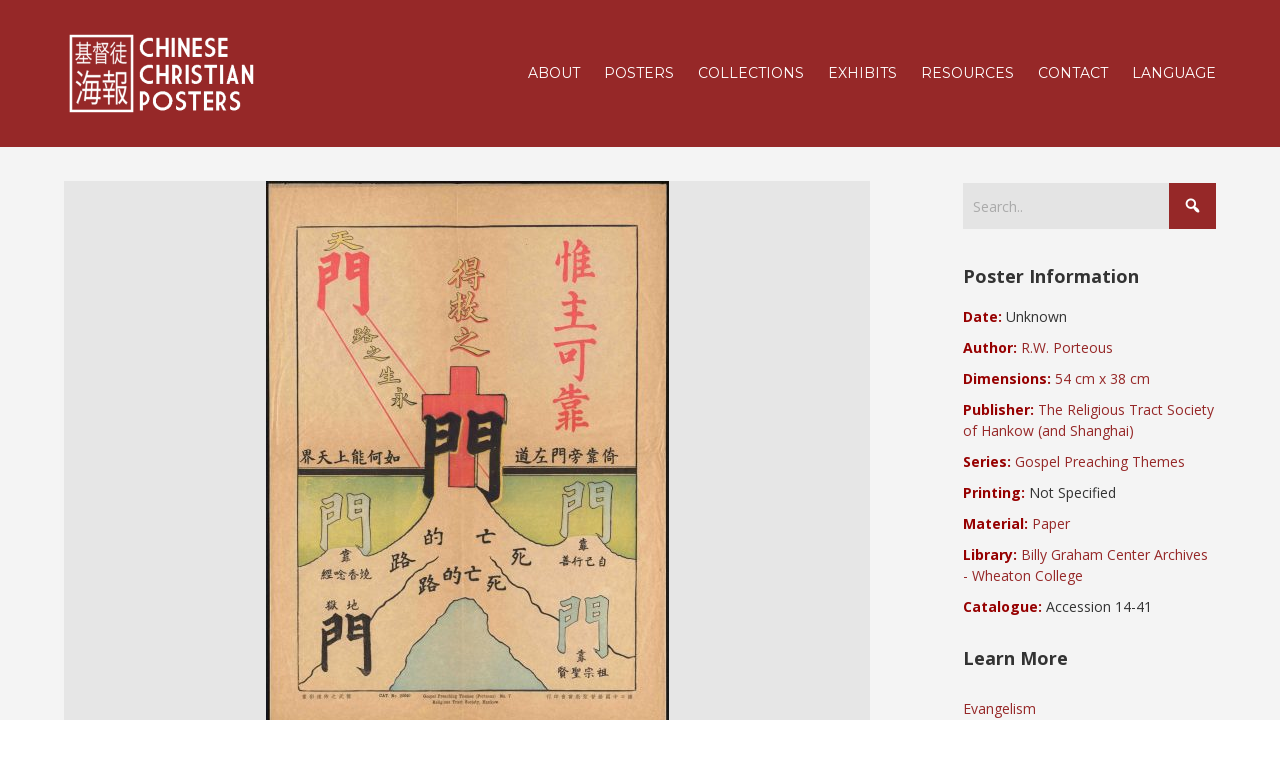

--- FILE ---
content_type: text/html; charset=UTF-8
request_url: https://ccposters.com/en/poster/only-the-lord-is-reliable/
body_size: 17232
content:


<!DOCTYPE html>

<html xmlns="http://www.w3.org/1999/xhtml" lang="en-US">
	
        
    <head>
    	        
		    	<meta charset="UTF-8" />
		<meta name="viewport" content="width=device-width, height=device-height, initial-scale=1">
        <meta http-equiv="X-UA-Compatible" content="IE=edge">
		<link rel="profile" href="https://gmpg.org/xfn/11" />
            	
				<title>Only the Lord is Reliable &#8211; Chinese Christian Posters</title>
<meta name='robots' content='max-image-preview:large' />
	<style>img:is([sizes="auto" i], [sizes^="auto," i]) { contain-intrinsic-size: 3000px 1500px }</style>
	<link rel='dns-prefetch' href='//maxcdn.bootstrapcdn.com' />
<link rel='dns-prefetch' href='//fonts.googleapis.com' />
<link rel='dns-prefetch' href='//use.fontawesome.com' />
<link rel="alternate" type="application/rss+xml" title="Chinese Christian Posters &raquo; Feed" href="https://ccposters.com/en/feed/" />
<link rel="alternate" type="application/rss+xml" title="Chinese Christian Posters &raquo; Comments Feed" href="https://ccposters.com/en/comments/feed/" />
<link rel="alternate" type="application/rss+xml" title="Chinese Christian Posters &raquo; Only the Lord is Reliable Comments Feed" href="https://ccposters.com/en/poster/only-the-lord-is-reliable/feed/" />
<script type="text/javascript">
/* <![CDATA[ */
window._wpemojiSettings = {"baseUrl":"https:\/\/s.w.org\/images\/core\/emoji\/16.0.1\/72x72\/","ext":".png","svgUrl":"https:\/\/s.w.org\/images\/core\/emoji\/16.0.1\/svg\/","svgExt":".svg","source":{"concatemoji":"https:\/\/ccposters.com\/wp-includes\/js\/wp-emoji-release.min.js?ver=6.8.3"}};
/*! This file is auto-generated */
!function(s,n){var o,i,e;function c(e){try{var t={supportTests:e,timestamp:(new Date).valueOf()};sessionStorage.setItem(o,JSON.stringify(t))}catch(e){}}function p(e,t,n){e.clearRect(0,0,e.canvas.width,e.canvas.height),e.fillText(t,0,0);var t=new Uint32Array(e.getImageData(0,0,e.canvas.width,e.canvas.height).data),a=(e.clearRect(0,0,e.canvas.width,e.canvas.height),e.fillText(n,0,0),new Uint32Array(e.getImageData(0,0,e.canvas.width,e.canvas.height).data));return t.every(function(e,t){return e===a[t]})}function u(e,t){e.clearRect(0,0,e.canvas.width,e.canvas.height),e.fillText(t,0,0);for(var n=e.getImageData(16,16,1,1),a=0;a<n.data.length;a++)if(0!==n.data[a])return!1;return!0}function f(e,t,n,a){switch(t){case"flag":return n(e,"\ud83c\udff3\ufe0f\u200d\u26a7\ufe0f","\ud83c\udff3\ufe0f\u200b\u26a7\ufe0f")?!1:!n(e,"\ud83c\udde8\ud83c\uddf6","\ud83c\udde8\u200b\ud83c\uddf6")&&!n(e,"\ud83c\udff4\udb40\udc67\udb40\udc62\udb40\udc65\udb40\udc6e\udb40\udc67\udb40\udc7f","\ud83c\udff4\u200b\udb40\udc67\u200b\udb40\udc62\u200b\udb40\udc65\u200b\udb40\udc6e\u200b\udb40\udc67\u200b\udb40\udc7f");case"emoji":return!a(e,"\ud83e\udedf")}return!1}function g(e,t,n,a){var r="undefined"!=typeof WorkerGlobalScope&&self instanceof WorkerGlobalScope?new OffscreenCanvas(300,150):s.createElement("canvas"),o=r.getContext("2d",{willReadFrequently:!0}),i=(o.textBaseline="top",o.font="600 32px Arial",{});return e.forEach(function(e){i[e]=t(o,e,n,a)}),i}function t(e){var t=s.createElement("script");t.src=e,t.defer=!0,s.head.appendChild(t)}"undefined"!=typeof Promise&&(o="wpEmojiSettingsSupports",i=["flag","emoji"],n.supports={everything:!0,everythingExceptFlag:!0},e=new Promise(function(e){s.addEventListener("DOMContentLoaded",e,{once:!0})}),new Promise(function(t){var n=function(){try{var e=JSON.parse(sessionStorage.getItem(o));if("object"==typeof e&&"number"==typeof e.timestamp&&(new Date).valueOf()<e.timestamp+604800&&"object"==typeof e.supportTests)return e.supportTests}catch(e){}return null}();if(!n){if("undefined"!=typeof Worker&&"undefined"!=typeof OffscreenCanvas&&"undefined"!=typeof URL&&URL.createObjectURL&&"undefined"!=typeof Blob)try{var e="postMessage("+g.toString()+"("+[JSON.stringify(i),f.toString(),p.toString(),u.toString()].join(",")+"));",a=new Blob([e],{type:"text/javascript"}),r=new Worker(URL.createObjectURL(a),{name:"wpTestEmojiSupports"});return void(r.onmessage=function(e){c(n=e.data),r.terminate(),t(n)})}catch(e){}c(n=g(i,f,p,u))}t(n)}).then(function(e){for(var t in e)n.supports[t]=e[t],n.supports.everything=n.supports.everything&&n.supports[t],"flag"!==t&&(n.supports.everythingExceptFlag=n.supports.everythingExceptFlag&&n.supports[t]);n.supports.everythingExceptFlag=n.supports.everythingExceptFlag&&!n.supports.flag,n.DOMReady=!1,n.readyCallback=function(){n.DOMReady=!0}}).then(function(){return e}).then(function(){var e;n.supports.everything||(n.readyCallback(),(e=n.source||{}).concatemoji?t(e.concatemoji):e.wpemoji&&e.twemoji&&(t(e.twemoji),t(e.wpemoji)))}))}((window,document),window._wpemojiSettings);
/* ]]> */
</script>
<style id='wp-emoji-styles-inline-css' type='text/css'>

	img.wp-smiley, img.emoji {
		display: inline !important;
		border: none !important;
		box-shadow: none !important;
		height: 1em !important;
		width: 1em !important;
		margin: 0 0.07em !important;
		vertical-align: -0.1em !important;
		background: none !important;
		padding: 0 !important;
	}
</style>
<link rel='stylesheet' id='wp-block-library-css' href='https://ccposters.com/wp-includes/css/dist/block-library/style.min.css?ver=6.8.3' type='text/css' media='all' />
<style id='classic-theme-styles-inline-css' type='text/css'>
/*! This file is auto-generated */
.wp-block-button__link{color:#fff;background-color:#32373c;border-radius:9999px;box-shadow:none;text-decoration:none;padding:calc(.667em + 2px) calc(1.333em + 2px);font-size:1.125em}.wp-block-file__button{background:#32373c;color:#fff;text-decoration:none}
</style>
<style id='global-styles-inline-css' type='text/css'>
:root{--wp--preset--aspect-ratio--square: 1;--wp--preset--aspect-ratio--4-3: 4/3;--wp--preset--aspect-ratio--3-4: 3/4;--wp--preset--aspect-ratio--3-2: 3/2;--wp--preset--aspect-ratio--2-3: 2/3;--wp--preset--aspect-ratio--16-9: 16/9;--wp--preset--aspect-ratio--9-16: 9/16;--wp--preset--color--black: #000000;--wp--preset--color--cyan-bluish-gray: #abb8c3;--wp--preset--color--white: #ffffff;--wp--preset--color--pale-pink: #f78da7;--wp--preset--color--vivid-red: #cf2e2e;--wp--preset--color--luminous-vivid-orange: #ff6900;--wp--preset--color--luminous-vivid-amber: #fcb900;--wp--preset--color--light-green-cyan: #7bdcb5;--wp--preset--color--vivid-green-cyan: #00d084;--wp--preset--color--pale-cyan-blue: #8ed1fc;--wp--preset--color--vivid-cyan-blue: #0693e3;--wp--preset--color--vivid-purple: #9b51e0;--wp--preset--gradient--vivid-cyan-blue-to-vivid-purple: linear-gradient(135deg,rgba(6,147,227,1) 0%,rgb(155,81,224) 100%);--wp--preset--gradient--light-green-cyan-to-vivid-green-cyan: linear-gradient(135deg,rgb(122,220,180) 0%,rgb(0,208,130) 100%);--wp--preset--gradient--luminous-vivid-amber-to-luminous-vivid-orange: linear-gradient(135deg,rgba(252,185,0,1) 0%,rgba(255,105,0,1) 100%);--wp--preset--gradient--luminous-vivid-orange-to-vivid-red: linear-gradient(135deg,rgba(255,105,0,1) 0%,rgb(207,46,46) 100%);--wp--preset--gradient--very-light-gray-to-cyan-bluish-gray: linear-gradient(135deg,rgb(238,238,238) 0%,rgb(169,184,195) 100%);--wp--preset--gradient--cool-to-warm-spectrum: linear-gradient(135deg,rgb(74,234,220) 0%,rgb(151,120,209) 20%,rgb(207,42,186) 40%,rgb(238,44,130) 60%,rgb(251,105,98) 80%,rgb(254,248,76) 100%);--wp--preset--gradient--blush-light-purple: linear-gradient(135deg,rgb(255,206,236) 0%,rgb(152,150,240) 100%);--wp--preset--gradient--blush-bordeaux: linear-gradient(135deg,rgb(254,205,165) 0%,rgb(254,45,45) 50%,rgb(107,0,62) 100%);--wp--preset--gradient--luminous-dusk: linear-gradient(135deg,rgb(255,203,112) 0%,rgb(199,81,192) 50%,rgb(65,88,208) 100%);--wp--preset--gradient--pale-ocean: linear-gradient(135deg,rgb(255,245,203) 0%,rgb(182,227,212) 50%,rgb(51,167,181) 100%);--wp--preset--gradient--electric-grass: linear-gradient(135deg,rgb(202,248,128) 0%,rgb(113,206,126) 100%);--wp--preset--gradient--midnight: linear-gradient(135deg,rgb(2,3,129) 0%,rgb(40,116,252) 100%);--wp--preset--font-size--small: 13px;--wp--preset--font-size--medium: 20px;--wp--preset--font-size--large: 36px;--wp--preset--font-size--x-large: 42px;--wp--preset--spacing--20: 0.44rem;--wp--preset--spacing--30: 0.67rem;--wp--preset--spacing--40: 1rem;--wp--preset--spacing--50: 1.5rem;--wp--preset--spacing--60: 2.25rem;--wp--preset--spacing--70: 3.38rem;--wp--preset--spacing--80: 5.06rem;--wp--preset--shadow--natural: 6px 6px 9px rgba(0, 0, 0, 0.2);--wp--preset--shadow--deep: 12px 12px 50px rgba(0, 0, 0, 0.4);--wp--preset--shadow--sharp: 6px 6px 0px rgba(0, 0, 0, 0.2);--wp--preset--shadow--outlined: 6px 6px 0px -3px rgba(255, 255, 255, 1), 6px 6px rgba(0, 0, 0, 1);--wp--preset--shadow--crisp: 6px 6px 0px rgba(0, 0, 0, 1);}:where(.is-layout-flex){gap: 0.5em;}:where(.is-layout-grid){gap: 0.5em;}body .is-layout-flex{display: flex;}.is-layout-flex{flex-wrap: wrap;align-items: center;}.is-layout-flex > :is(*, div){margin: 0;}body .is-layout-grid{display: grid;}.is-layout-grid > :is(*, div){margin: 0;}:where(.wp-block-columns.is-layout-flex){gap: 2em;}:where(.wp-block-columns.is-layout-grid){gap: 2em;}:where(.wp-block-post-template.is-layout-flex){gap: 1.25em;}:where(.wp-block-post-template.is-layout-grid){gap: 1.25em;}.has-black-color{color: var(--wp--preset--color--black) !important;}.has-cyan-bluish-gray-color{color: var(--wp--preset--color--cyan-bluish-gray) !important;}.has-white-color{color: var(--wp--preset--color--white) !important;}.has-pale-pink-color{color: var(--wp--preset--color--pale-pink) !important;}.has-vivid-red-color{color: var(--wp--preset--color--vivid-red) !important;}.has-luminous-vivid-orange-color{color: var(--wp--preset--color--luminous-vivid-orange) !important;}.has-luminous-vivid-amber-color{color: var(--wp--preset--color--luminous-vivid-amber) !important;}.has-light-green-cyan-color{color: var(--wp--preset--color--light-green-cyan) !important;}.has-vivid-green-cyan-color{color: var(--wp--preset--color--vivid-green-cyan) !important;}.has-pale-cyan-blue-color{color: var(--wp--preset--color--pale-cyan-blue) !important;}.has-vivid-cyan-blue-color{color: var(--wp--preset--color--vivid-cyan-blue) !important;}.has-vivid-purple-color{color: var(--wp--preset--color--vivid-purple) !important;}.has-black-background-color{background-color: var(--wp--preset--color--black) !important;}.has-cyan-bluish-gray-background-color{background-color: var(--wp--preset--color--cyan-bluish-gray) !important;}.has-white-background-color{background-color: var(--wp--preset--color--white) !important;}.has-pale-pink-background-color{background-color: var(--wp--preset--color--pale-pink) !important;}.has-vivid-red-background-color{background-color: var(--wp--preset--color--vivid-red) !important;}.has-luminous-vivid-orange-background-color{background-color: var(--wp--preset--color--luminous-vivid-orange) !important;}.has-luminous-vivid-amber-background-color{background-color: var(--wp--preset--color--luminous-vivid-amber) !important;}.has-light-green-cyan-background-color{background-color: var(--wp--preset--color--light-green-cyan) !important;}.has-vivid-green-cyan-background-color{background-color: var(--wp--preset--color--vivid-green-cyan) !important;}.has-pale-cyan-blue-background-color{background-color: var(--wp--preset--color--pale-cyan-blue) !important;}.has-vivid-cyan-blue-background-color{background-color: var(--wp--preset--color--vivid-cyan-blue) !important;}.has-vivid-purple-background-color{background-color: var(--wp--preset--color--vivid-purple) !important;}.has-black-border-color{border-color: var(--wp--preset--color--black) !important;}.has-cyan-bluish-gray-border-color{border-color: var(--wp--preset--color--cyan-bluish-gray) !important;}.has-white-border-color{border-color: var(--wp--preset--color--white) !important;}.has-pale-pink-border-color{border-color: var(--wp--preset--color--pale-pink) !important;}.has-vivid-red-border-color{border-color: var(--wp--preset--color--vivid-red) !important;}.has-luminous-vivid-orange-border-color{border-color: var(--wp--preset--color--luminous-vivid-orange) !important;}.has-luminous-vivid-amber-border-color{border-color: var(--wp--preset--color--luminous-vivid-amber) !important;}.has-light-green-cyan-border-color{border-color: var(--wp--preset--color--light-green-cyan) !important;}.has-vivid-green-cyan-border-color{border-color: var(--wp--preset--color--vivid-green-cyan) !important;}.has-pale-cyan-blue-border-color{border-color: var(--wp--preset--color--pale-cyan-blue) !important;}.has-vivid-cyan-blue-border-color{border-color: var(--wp--preset--color--vivid-cyan-blue) !important;}.has-vivid-purple-border-color{border-color: var(--wp--preset--color--vivid-purple) !important;}.has-vivid-cyan-blue-to-vivid-purple-gradient-background{background: var(--wp--preset--gradient--vivid-cyan-blue-to-vivid-purple) !important;}.has-light-green-cyan-to-vivid-green-cyan-gradient-background{background: var(--wp--preset--gradient--light-green-cyan-to-vivid-green-cyan) !important;}.has-luminous-vivid-amber-to-luminous-vivid-orange-gradient-background{background: var(--wp--preset--gradient--luminous-vivid-amber-to-luminous-vivid-orange) !important;}.has-luminous-vivid-orange-to-vivid-red-gradient-background{background: var(--wp--preset--gradient--luminous-vivid-orange-to-vivid-red) !important;}.has-very-light-gray-to-cyan-bluish-gray-gradient-background{background: var(--wp--preset--gradient--very-light-gray-to-cyan-bluish-gray) !important;}.has-cool-to-warm-spectrum-gradient-background{background: var(--wp--preset--gradient--cool-to-warm-spectrum) !important;}.has-blush-light-purple-gradient-background{background: var(--wp--preset--gradient--blush-light-purple) !important;}.has-blush-bordeaux-gradient-background{background: var(--wp--preset--gradient--blush-bordeaux) !important;}.has-luminous-dusk-gradient-background{background: var(--wp--preset--gradient--luminous-dusk) !important;}.has-pale-ocean-gradient-background{background: var(--wp--preset--gradient--pale-ocean) !important;}.has-electric-grass-gradient-background{background: var(--wp--preset--gradient--electric-grass) !important;}.has-midnight-gradient-background{background: var(--wp--preset--gradient--midnight) !important;}.has-small-font-size{font-size: var(--wp--preset--font-size--small) !important;}.has-medium-font-size{font-size: var(--wp--preset--font-size--medium) !important;}.has-large-font-size{font-size: var(--wp--preset--font-size--large) !important;}.has-x-large-font-size{font-size: var(--wp--preset--font-size--x-large) !important;}
:where(.wp-block-post-template.is-layout-flex){gap: 1.25em;}:where(.wp-block-post-template.is-layout-grid){gap: 1.25em;}
:where(.wp-block-columns.is-layout-flex){gap: 2em;}:where(.wp-block-columns.is-layout-grid){gap: 2em;}
:root :where(.wp-block-pullquote){font-size: 1.5em;line-height: 1.6;}
</style>
<link rel='stylesheet' id='beautiful-taxonomy-filters-basic-css' href='https://ccposters.com/wp-content/plugins/beautiful-taxonomy-filters/public/css/beautiful-taxonomy-filters-base.min.css?ver=2.4.3' type='text/css' media='all' />
<link rel='stylesheet' id='beautiful-taxonomy-filters-css' href='https://ccposters.com/wp-content/plugins/beautiful-taxonomy-filters/public/css/beautiful-taxonomy-filters-simple.min.css?ver=2.4.3' type='text/css' media='all' />
<link rel='stylesheet' id='contact-form-7-css' href='https://ccposters.com/wp-content/plugins/contact-form-7/includes/css/styles.css?ver=5.8.6' type='text/css' media='all' />
<link rel='stylesheet' id='sfwa_cdn_fontawesome-css' href='https://maxcdn.bootstrapcdn.com/font-awesome/4.7.0/css/font-awesome.min.css?ver=2.0.8' type='text/css' media='all' />
<link rel='stylesheet' id='sfwa_style-css' href='https://ccposters.com/wp-content/plugins/podamibe-simple-footer-widget-area/assets/css/sfwa.css?ver=2.0.8' type='text/css' media='all' />
<link rel='stylesheet' id='responsive-lightbox-nivo_lightbox-css-css' href='https://ccposters.com/wp-content/plugins/responsive-lightbox-lite/assets/nivo-lightbox/nivo-lightbox.css?ver=6.8.3' type='text/css' media='all' />
<link rel='stylesheet' id='responsive-lightbox-nivo_lightbox-css-d-css' href='https://ccposters.com/wp-content/plugins/responsive-lightbox-lite/assets/nivo-lightbox/themes/default/default.css?ver=6.8.3' type='text/css' media='all' />
<link rel='stylesheet' id='dashicons-css' href='https://ccposters.com/wp-includes/css/dashicons.min.css?ver=6.8.3' type='text/css' media='all' />
<link rel='stylesheet' id='bento-theme-styles-css' href='https://ccposters.com/wp-content/themes/bento/style.css' type='text/css' media='all' />
<style id='bento-theme-styles-inline-css' type='text/css'>

		.logo {
			padding: 10px 0;
			padding: 1rem 0;
		}
	
		@media screen and (min-width: 64em) {
			.bnt-container {
				max-width: 1080px;
				max-width: 108rem;
			}
		}
		@media screen and (min-width: 74.25em) {
			.bnt-container {
				padding: 0;
			}
		}
		@media screen and (min-width: 120em) {
			.bnt-container {
				max-width: 1440px;
				max-width: 144rem;
			}
		}
	
		body {
			font-family: Open Sans, Arial, sans-serif;
			font-size: 14px;
			font-size: 1.4em;
		}
		.site-content h1, 
		.site-content h2, 
		.site-content h3, 
		.site-content h4, 
		.site-content h5, 
		.site-content h6,
		.post-header-title h1 {
			font-family: Open Sans, Arial, sans-serif;
		}
		#nav-primary {
			font-family: Montserrat, Arial, sans-serif;
		}
		.primary-menu > li > a,
		.primary-menu > li > a:after {
			font-size: 14px;
			font-size: 1.4rem;
		}
	
		.site-header,
		.header-default .site-header.fixed-header,
		.header-centered .site-header.fixed-header,
		.header-side .site-wrapper {
			background: #962828;
		}
		.primary-menu > li > .sub-menu {
			border-top-color: #962828;
		}
		.primary-menu > li > a,
		#nav-mobile li a,
		.mobile-menu-trigger,
		.mobile-menu-close,
		.ham-menu-close {
			color: #ffffff;
		}
		.primary-menu > li > a:hover,
		.primary-menu > li.current-menu-item > a,
		.primary-menu > li.current-menu-ancestor > a {
			color: #eabf00;
		}
		.primary-menu .sub-menu li,
		#nav-mobile {
			background-color: #dddddd;
		}
		.primary-menu .sub-menu li a:hover,
		.primary-menu .sub-menu .current-menu-item:not(.current-menu-ancestor) > a,
		#nav-mobile li a:hover,
		#nav-mobile .current-menu-item:not(.current-menu-ancestor) > a {
			background-color: #cccccc;
		}
		.primary-menu .sub-menu,
		.primary-menu .sub-menu li,
		#nav-mobile li a,
		#nav-mobile .primary-mobile-menu > li:first-child > a {
			border-color: #cccccc;
		}
		.primary-menu .sub-menu li a {
			color: #333333; 
		}
		.primary-menu .sub-menu li:hover > a {
			color: #333333; 
		}
		#nav-mobile {
			background-color: #dddddd;
		}
		#nav-mobile li a,
		.mobile-menu-trigger,
		.mobile-menu-close {
			color: #333333;
		}
		#nav-mobile li a:hover,
		#nav-mobile .current-menu-item:not(.current-menu-ancestor) > a {
			background-color: #cccccc;
		}
		#nav-mobile li a,
		#nav-mobile .primary-mobile-menu > li:first-child > a {
			border-color: #cccccc;	
		}
		#nav-mobile li a:hover,
		.mobile-menu-trigger-container:hover,
		.mobile-menu-close:hover {
			color: #333333;
		}
	
		.site-content {
			background-color: #f4f4f4;
		}
		.site-content h1, 
		.site-content h2, 
		.site-content h3, 
		.site-content h4, 
		.site-content h5, 
		.site-content h6 {
			color: #333333;
		}
		.products .product a h3,
		.masonry-item-box a h2 {
			color: inherit;	
		}
		.site-content {
			color: #333333;
		}
		.site-content a:not(.masonry-item-link) {
			color: #962828;
		}
		.site-content a:not(.page-numbers) {
			color: #962828;
		}
		.site-content a:not(.ajax-load-more) {
			color: #962828;
		}
		.site-content a:not(.remove) {
			color: #962828;
		}
		.site-content a:not(.button) {
			color: #962828;
		}
		.page-links a .page-link-text:not(:hover) {
			color: #00B285;
		}
		label,
		.wp-caption-text,
		.post-date-blog,
		.entry-footer, 
		.archive-header .archive-description, 
		.comment-meta,
		.comment-notes,
		.project-types,
		.widget_archive li,
		.widget_categories li,
		.widget .post-date,
		.widget_calendar table caption,
		.widget_calendar table th,
		.widget_recent_comments .recentcomments,
		.product .price del,
		.widget del,
		.widget del .amount,
		.product_list_widget a.remove,
		.product_list_widget .quantity,
		.product-categories .count,
		.product_meta,
		.shop_table td.product-remove a,
		.woocommerce-checkout .payment_methods .wc_payment_method .payment_box {
			color: #999999;
		}
		hr,
		.entry-content table,
		.entry-content td,
		.entry-content th,
		.separator-line,
		.comment .comment .comment-nested,
		.comment-respond,
		.sidebar .widget_recent_entries ul li,
		.sidebar .widget_recent_comments ul li,
		.sidebar .widget_categories ul li,
		.sidebar .widget_archive ul li,
		.sidebar .widget_product_categories ul li,
		.woocommerce .site-footer .widget-woo .product_list_widget li,
		.woocommerce .site-footer .widget-woo .cart_list li:last-child,
		.woocommerce-tabs .tabs,
		.woocommerce-tabs .tabs li.active,
		.cart_item,
		.cart_totals .cart-subtotal,
		.cart_totals .order-total,
		.woocommerce-checkout-review-order table tfoot,
		.woocommerce-checkout-review-order table tfoot .order-total,
		.woocommerce-checkout-review-order table tfoot .shipping {
			border-color: #dddddd;	
		}
		input[type="text"], 
		input[type="password"], 
		input[type="email"], 
		input[type="number"], 
		input[type="tel"], 
		input[type="search"], 
		textarea, 
		select, 
		.select2-container {
			background-color: #e4e4e4;
			color: #333333;
		}
		::-webkit-input-placeholder { 
			color: #aaaaaa; 
		}
		::-moz-placeholder { 
			color: #aaaaaa; 
		}
		:-ms-input-placeholder { 
			color: #aaaaaa; 
		}
		input:-moz-placeholder { 
			color: #aaaaaa; 
		}
		.pagination a.page-numbers:hover,
		.woocommerce-pagination a.page-numbers:hover,
		.site-content a.ajax-load-more:hover,
		.page-links a .page-link-text:hover,
		.widget_price_filter .ui-slider .ui-slider-range, 
		.widget_price_filter .ui-slider .ui-slider-handle,
		input[type="submit"],
		.site-content .button,
		.widget_price_filter .ui-slider .ui-slider-range, 
		.widget_price_filter .ui-slider .ui-slider-handle {
			background-color: #962828;	
		}
		.pagination a.page-numbers:hover,
		.woocommerce-pagination a.page-numbers:hover,
		.site-content a.ajax-load-more:hover,
		.page-links a .page-link-text:hover {
			border-color: #962828;
		}
		.page-links a .page-link-text:not(:hover),
		.pagination a, 
		.woocommerce-pagination a,
		.site-content a.ajax-load-more {
			color: #962828;
		}
		input[type="submit"]:hover,
		.site-content .button:hover {
			background-color: #eabf00;
		}
		input[type="submit"],
		.site-content .button,
		.site-content a.button,
		.pagination a.page-numbers:hover,
		.woocommerce-pagination a.page-numbers:hover,
		.site-content a.ajax-load-more:hover,
		.page-links a .page-link-text:hover {
			color: #ffffff;	
		}
		input[type="submit"]:hover,
		.site-content .button:hover {
			color: #ffffff;
		}
		.shop_table .actions .button,
		.shipping-calculator-form .button,
		.checkout_coupon .button,
		.widget_shopping_cart .button:first-child,
		.price_slider_amount .button {
			background-color: #999999;
		}
		.shop_table .actions .button:hover,
		.shipping-calculator-form .button:hover,
		.checkout_coupon .button:hover,
		.widget_shopping_cart .button:first-child:hover,
		.price_slider_amount .button:hover {
			background-color: #777777;
		}
		.shop_table .actions .button,
		.shipping-calculator-form .button,
		.checkout_coupon .button,
		.widget_shopping_cart .button:first-child,
		.price_slider_amount .button {
			color: #ffffff;
		}
		.shop_table .actions .button:hover,
		.shipping-calculator-form .button:hover,
		.checkout_coupon .button:hover,
		.widget_shopping_cart .button:first-child:hover,
		.price_slider_amount .button:hover {
			color: #ffffff;
		}
	
		.sidebar-footer {
			background-color: #595959;
		}
		.site-footer {
			color: #cccccc;
		}
		.site-footer a {
			color: #ffffff;
		}
		.site-footer label, 
		.site-footer .post-date-blog, 
		.site-footer .entry-footer, 
		.site-footer .comment-meta, 
		.site-footer .comment-notes, 
		.site-footer .widget_archive li, 
		.site-footer .widget_categories li, 
		.site-footer .widget .post-date, 
		.site-footer .widget_calendar table caption, 
		.site-footer .widget_calendar table th, 
		.site-footer .widget_recent_comments .recentcomments {
			color: #aaaaaa;
		}
		.sidebar-footer .widget_recent_entries ul li, 
		.sidebar-footer .widget_recent_comments ul li, 
		.sidebar-footer .widget_categories ul li, 
		.sidebar-footer .widget_archive ul li {
			border-color: #999999;
		}
		.bottom-footer {
			background-color: #666666;
			color: #cccccc;
		}
		.bottom-footer a {
			color: #ffffff;
		}
	
		.home.blog .post-header-title h1 {
			color: #ffffff;
		}
		.home.blog .post-header-subtitle {
			color: #cccccc;
		}
	

				.post-header {
					background-image: url(https://ccposters.com/wp-content/uploads/2018/11/Wheaton_024.jpg);
				}
			
			.post-header-title h1,
			.entry-header h1 { 
				color: ; 
			}
			.post-header-subtitle {
				color: ;
			}
			.site-content {
				background-color: ;
			}
		
</style>
<link rel='stylesheet' id='font-awesome-css' href='https://ccposters.com/wp-content/plugins/types/vendor/toolset/toolset-common/res/lib/font-awesome/css/font-awesome.min.css?ver=4.7.0' type='text/css' media='screen' />
<link rel='stylesheet' id='google-fonts-css' href='https://fonts.googleapis.com/css?family=Open+Sans%3A400%2C700%2C400italic%7COpen+Sans%3A400%2C700%2C400italic%7CMontserrat%3A400%2C700&#038;subset=cyrillic%2Clatin%2Clatin-ext%2Cgreek-ext' type='text/css' media='all' />
<link rel='stylesheet' id='font-awesome-official-css' href='https://use.fontawesome.com/releases/v6.4.0/css/all.css' type='text/css' media='all' integrity="sha384-iw3OoTErCYJJB9mCa8LNS2hbsQ7M3C0EpIsO/H5+EGAkPGc6rk+V8i04oW/K5xq0" crossorigin="anonymous" />
<link rel='stylesheet' id='parent-style-css' href='https://ccposters.com/wp-content/themes/bento/style.css?ver=6.8.3' type='text/css' media='all' />
<link rel='stylesheet' id='font-awesome-official-v4shim-css' href='https://use.fontawesome.com/releases/v6.4.0/css/v4-shims.css' type='text/css' media='all' integrity="sha384-TjXU13dTMPo+5ZlOUI1IGXvpmajjoetPqbUJqTx+uZ1bGwylKHNEItuVe/mg/H6l" crossorigin="anonymous" />
<link rel='stylesheet' id='wppb_stylesheet-css' href='https://ccposters.com/wp-content/plugins/profile-builder/assets/css/style-front-end.css?ver=3.13.1' type='text/css' media='all' />
<link rel='stylesheet' id='pcs-styles-css' href='https://ccposters.com/wp-content/plugins/post-content-shortcodes/styles/default-styles.css?ver=1.0' type='text/css' media='screen' />
<script type="text/javascript" src="https://ccposters.com/wp-includes/js/jquery/jquery.min.js?ver=3.7.1" id="jquery-core-js"></script>
<script type="text/javascript" src="https://ccposters.com/wp-includes/js/jquery/jquery-migrate.min.js?ver=3.4.1" id="jquery-migrate-js"></script>
<script type="text/javascript" src="https://ccposters.com/wp-content/plugins/responsive-lightbox-lite/assets/nivo-lightbox/nivo-lightbox.min.js?ver=6.8.3" id="responsive-lightbox-nivo_lightbox-js"></script>
<script type="text/javascript" id="responsive-lightbox-lite-script-js-extra">
/* <![CDATA[ */
var rllArgs = {"script":"nivo_lightbox","selector":"lightbox","custom_events":""};
/* ]]> */
</script>
<script type="text/javascript" src="https://ccposters.com/wp-content/plugins/responsive-lightbox-lite/assets/inc/script.js?ver=6.8.3" id="responsive-lightbox-lite-script-js"></script>
<link rel="https://api.w.org/" href="https://ccposters.com/en/wp-json/" /><link rel="EditURI" type="application/rsd+xml" title="RSD" href="https://ccposters.com/xmlrpc.php?rsd" />
<meta name="generator" content="WordPress 6.8.3" />
<link rel="canonical" href="https://ccposters.com/en/poster/only-the-lord-is-reliable/" />
<link rel='shortlink' href='https://ccposters.com/en/?p=5540' />
<link rel="alternate" title="oEmbed (JSON)" type="application/json+oembed" href="https://ccposters.com/en/wp-json/oembed/1.0/embed?url=https%3A%2F%2Fccposters.com%2Fen%2Fposter%2Fonly-the-lord-is-reliable%2F" />
<link rel="alternate" title="oEmbed (XML)" type="text/xml+oembed" href="https://ccposters.com/en/wp-json/oembed/1.0/embed?url=https%3A%2F%2Fccposters.com%2Fen%2Fposter%2Fonly-the-lord-is-reliable%2F&#038;format=xml" />
<style>
.qtranxs_flag_en {background-image: url(https://ccposters.com/wp-content/plugins/qtranslate-x/flags/gb.png); background-repeat: no-repeat;}
.qtranxs_flag_zh {background-image: url(https://ccposters.com/wp-content/plugins/qtranslate-x/flags/cn.png); background-repeat: no-repeat;}
.qtranxs_flag_tw {background-image: url(https://ccposters.com/wp-content/plugins/qtranslate-x/flags/tw.png); background-repeat: no-repeat;}
</style>
<link hreflang="en" href="https://ccposters.com/en/poster/only-the-lord-is-reliable/" rel="alternate" />
<link hreflang="zh" href="https://ccposters.com/zh/poster/only-the-lord-is-reliable/" rel="alternate" />
<link hreflang="繁體中文" href="https://ccposters.com/tw/poster/only-the-lord-is-reliable/" rel="alternate" />
<link hreflang="x-default" href="https://ccposters.com/en/poster/only-the-lord-is-reliable/" rel="alternate" />
<meta name="generator" content="qTranslate-XT 3.15.2" />
<!-- Analytics by WP Statistics - https://wp-statistics.com -->
<meta name="generator" content="Elementor 3.18.3; settings: css_print_method-external, google_font-enabled, font_display-auto">
<style type="text/css" id="sfwarea-plugins-css">.footer-information { background-color : #1c1c1c;}#sfwa_footer a{ color : #a5a5a5 }#sfwa_footer a:hover{ color : #f7f7f7 }#sfwa_footer{ color : #a5a5a5 }.footer-information{ padding-top : 20px;padding-bottom : 20px; }</style><link rel="icon" href="https://ccposters.com/wp-content/uploads/2018/01/cropped-ccp-icon-32x32.jpg" sizes="32x32" />
<link rel="icon" href="https://ccposters.com/wp-content/uploads/2018/01/cropped-ccp-icon-192x192.jpg" sizes="192x192" />
<link rel="apple-touch-icon" href="https://ccposters.com/wp-content/uploads/2018/01/cropped-ccp-icon-180x180.jpg" />
<meta name="msapplication-TileImage" content="https://ccposters.com/wp-content/uploads/2018/01/cropped-ccp-icon-270x270.jpg" />
		<style type="text/css" id="wp-custom-css">
			/*GALLERIES */
.so-panel {
	margin-bottom: 0px !important;
}

.elementor-image-gallery .gallery-columns-4 .gallery-item {
    max-width: 24.5%;
}
.elementor-image-gallery .gallery-columns-3 .gallery-item {
    max-width: 32.33%;
}
.elementor-image-gallery .gallery-columns-2 .gallery-item {
    max-width: 49.5%;
}
/* PAGE */
.post-thumbnail-2 {
	background-color: #e6e6e6;
}
.elementor-page .content-post {
	width: 100% !important;
}
/* GENERAL */
.bnt-container {
    max-width: 1300px;
    max-width: 130rem;
}
.site-content {
    padding: 30px 0 30px 0!important;
    padding: 3rem 0 3rem 0 !important;
}
h1 {
	margin: 0px 0px 0px 0px !important;
}
.archive-header {
margin-bottom: 60px !important;
}
/* FOOTER */
.sidebar-footer {
    background-color: #4c4c4c;
}

/* MENU STYLE OVERIDE */ 
.site-header {
	background-color: #962828;
}
.primary-menu > li > a:hover, .primary-menu > li.current-menu-item > a, .primary-menu > li.current-menu-ancestor > a {
    color: #eabf00;
}

.primary-menu > li > a, #nav-mobile li a, .mobile-menu-trigger, .mobile-menu-close, .ham-menu-close {
    color: #ffffff;
}
.primary-menu > li {
    position: relative;
    display: inline-block;
    margin: 0 0 0 20px;
    margin: 0 0 0 2rem;
}
.primary-menu > .menu-item-has-children > a:after {
    content: none;
    margin-left: 0px;
}
.primary-menu > .menu-item-has-children > a {
    padding-right: 0px;
    padding-right: 0rem;
}

/* POST PAGE */
.with-excerpt .pcs-post-title {
    font-size: 1em;
    line-height: 1.25em;
    color: #000;
    font-family: MuseoSlab500, Verdana, Geneva, sans-serif;
}

/*BUTTON OVERRIDE */
.site-content .button {
    background-color: #962828;
}
.site-content .button:hover {
    background-color: #eabf00;
}

input[type="submit"] {
    background-color: #962828;
}

input[type="submit"]:hover {
    background-color: #eabf00;
}

.beautiful-taxonomy-filters-button {
    margin-top: 20px;
		height: 3.5em;
		width: 100%;
    padding: 10px 30px 11px;
    -webkit-border-radius: 0px;
    -moz-border-radius: 0px;
    border-radius: 0px;
		border: 0px;
    background-color: #962828;
    color: #FFFFFF;
    text-transform: uppercase;
    font-weight: normal;
}
.beautiful-taxonomy-filters-button:hover {
	background-color: #eabf00;
}

/* PREVIOUS OVERIDES */
.post-list.with-excerpt {
	column-count: 1!important;
	-webkit-column-count: 1;
}

.pcs-post-title {
	font-size: 100% !important;
	font-family: 'Open Sans', Arial, sans-serif !important;
}
.comments-area {
	margin-bottom: 2em;
}
.responsive-tabs .responsive-tabs__panel {
    background: #e6e6e6 !important;
    border: 0px solid #e6e6e6 !important;
    border-top: 0px solid #ddd!important;
    -webkit-border-radius: 0px;
    -moz-border-radius: 0px;
    border-radius: 0px;
    -webkit-border-top-left-radius: 0px;
    -moz-border-radius-topleft: 0px;
    border-top-left-radius: 0px;
    clear: left;
    margin-bottom: 0;
    padding: 20px 20px 5px!important;
    word-wrap: break-word;
}	
.responsive-tabs__heading--active {
	background-color: #960000 !important;
	color: white !important;
	border: 0px solid #e3e4e4 !important;
    border-top: 0px solid #ddd!important;
}

.responsive-tabs__list__item--active {
	background-color: #960000 !important;
	color: white !important;
	line-height:40px !important;
	padding-top: 0px !important;
	margin-bottom: 0px !important;
}

.archive-header {
   margin-bottom: 80px;
}
.archive-description .widgettitle {
	margin-top:0px;
	line-height: 1em;
	margin-bottom: 0px;
	margin-right: 5px;
	float: left;
	font-size: 1.25em;
}
.archive-description .widget li {
	border: .5px solid #960000 !important;
	padding: 3px !important;
	display: block;
	float: left;
	margin-right: 5px;
	margin-top:1px;
	margin-bottom: 1px;
	text-transform: uppercase;
	overflow: visible;
	font-size: 11px;
	
}
.archive-description .widget ul {
	display: block;
	padding-bottom: 5px;
}

.decoration {
	display: none;
}
.bottom-footer {
	display: none;
}
.panel-no-style {
	margin-bottom: 0px !important;
}
.home1 {
  	display: table; 
	border: 10px double #dddfdf !important;	
	background-color: transparent;
	background-size: 100% auto !important;
	transition: opacity .25s ease-in-out;
 	 -moz-transition: opacity .25s ease-in-out;
  	-webkit-transition: opacity .25s ease-in-out;
}
.home1:hover { 
	background-color: #fff !important;
	opacity: .75;
}

#e {
	background-image: url("https://ccposters.com/wp-content/uploads/2018/01/e.jpg") !important;
}
#bs {
	background-image: url("https://ccposters.com/wp-content/uploads/2018/01/bs.jpg") !important;
}
#ci {
	background-image: url("https://ccposters.com/wp-content/uploads/2018/01/ci.jpg") !important;
}
#si {
	background-image: url("https://ccposters.com/wp-content/uploads/2018/01/si.jpg") !important;
}
#ta {
	background-image: url("https://ccposters.com/wp-content/uploads/2018/01/ta.jpg") !important;
}
#na {
	background-image: url("https://ccposters.com/wp-content/uploads/2018/11/na.jpg") !important;
}

.home1 span {
	display: table-cell; 
  height: 45px; 
	width: 500px;
  vertical-align: middle;
  text-align: center;
	line-height: 1.25em;
	text-transform: uppercase;
	font-weight: bold;
}

/* Site */
.entry-header h1 {
	margin-bottom: .25em; 
}
.post-tags {
	display:none;
}
.search-box .entry-header .entry-title {
	margin-top: 5px;
	margin-bottom: 5px !important; 
	font-size: 14px;
	width: 175px;
	height:20px;
  white-space: nowrap;
  overflow: hidden;
  text-overflow: ellipsis;
}
.entry-header .entry-title {
	margin-bottom: 15px !important; 
}
.entry-footer {
	margin-top: 5px;
	margin-bottom: 1em;
	padding-right:2px;
	height: 78px;
	display:block;
	overflow: hidden;
}
.site-content {
		padding-bottom:3em;
}
.breadcrumbs {
	padding-bottom: 1em;
}
.uppercase2 {
	border: .5px solid #960000;
	padding: 3px;
	display: block;
	float: left;
	margin-right: 5px;
	margin-top: 2px;
	font-size:.9em;
}
.comment-form-attachment{
	margin-bottom: 0px;
}
.attachmentRules {
	display: none;
}
.wp-pagenavi {
	clear: both;
}
.footer-copyright {
	text-align: center;
	width: 100%;
}
/* Search */
.widget ul li {
    margin-top: 1rem;
    padding-bottom: 0rem !important; 
    border-bottom: 0px solid #dddddd !important;
}
.searchandfilter li {
	max-height: 5rem;
}
.searchandfilter li input{
	display: block;
	margin-bottom: 20px;
}
.select2-container{
	width: 238px !important;
}
.select2-container--default .select2-selection--single {
	background-color: transparent !important;
	border: 0px!important;
}
.select2-selection__arrow {
    top: 25% !important;
    right: 3% !important;
}

.search-box {
	width:23%;
	min-width:175px;
	display:block;
	height: 22.7em;
	float:left;
	padding-left: 0px !important;
	margin-bottom:1em !important;
	margin-right:1em !important;
	margin-top:1em;
}
.icon{
	display:inline-block;
	width:100%;
	height:100%;
    font: normal normal normal 14px/1 FontAwesome;
    font-size: inherit;
    text-rendering: auto;
    -webkit-font-smoothing: antialiased;
	color: #fff;
}
.icon:hover {
	color: #960000;
}
.search-detail {    
	  color: #fff;
    border-color: #fff;
		display: inline-block;
    width: 40px;
    height: 40px;
    border-style: solid;
    border-width: 1px;
    border-color: #fff;
    border-radius: 4px;
    line-height: 38px;
    overflow: visible;
    font-size: 16px;
    background-color: transparent;
}
.search-detail:hover {
	border-color: #960000;
}
.hover-inner {
		position: relative;
		display:block;
    line-height: 1.4;
    min-height: 100%;
		min-width: 100%;
    font-size: 14px;
		padding-top:50%;
    padding-left: 15px;
    padding-right: 15px;
    overflow: hidden;
    z-index: 1;
}
.hover-inner:hover{
	  transform: translateY(-5%);
		transition-duration: .5s;
}
.hover-outer {
	opacity: 0;
    position: absolute;
		display:block;
    top: 0;
    left: 0;
    width: 100%;
    overflow: hidden;
    text-align: center;
    height: 212px;
    background-color: rgba(0, 0, 0, 0.8);
}
.hover-outer:hover {
	opacity: .9;
	transition-duration: .5s;
}
.search-img {
	width: 100%;
	height: 100%;
	opacity: 0
}
.nav-links {
    float: left;
    clear: both;
		padding-bottom:1em;
}
.entry-footer .uppercase {
	 border: .5px solid #960000;
	line-height: 2.25em;
	padding:2px;
	font-size: .8em;
	margin-right: 2px;
	overflow-wrap: break-word;
	-ms-word-break:keep-all;
  -webkit-box-decoration-break: clone;
  box-decoration-break: clone;
}
.entry-footer .uppercase:empty {
	display: none;
}
/* Resource List Page */
.gallery.list .gallery-item {
    float: left !important;
    width: 50% !important;
    text-align: left;
    list-style: square;
		display: list-item;
		padding-right: 3em;
}
.gallery.list .clear {
	clear: none;
	float: left;
  visibility: hidden;
}
/* Tabs */
.sow-tabs-panel {
	background-color: #e6e6e6;
}

.sow-tabs-tab-container {
	background: none !important;
	padding-left:0px !important;
}
.sow-tabs-tab {
	color: #555555 !important;
	margin-left: 0px !important;
	background-color: #fff !important;

}

.sow-tabs-tab:hover {
	color: #960000 !important;
	background-color: #fff !important;

}
.sow-tabs-tab-selected {
	color: #960000 !important;
	background-color: #e6e6e6 !important;
}
.sow-tabs-tab-selected:hover {
	color: #960000 !important;
		background-color: #e6e6e6 !important;
}

/* Sidebar */
.sidebar .siteorigin-widget-tinymce {
}
.sidebar {
	padding-top: 0px;
}
.widget ul li {
	margin-top: 1rem;
	padding-bottom: 1rem;
	border-bottom: 1px solid #dddddd;
}
.sidebar .widget {
    margin-bottom: 3rem;
}
#sow-editor-5 {
	margin-bottom: 0em;
}

.level-1 {
	font-style: italic !important;
	font-size: .9em;
}

/* Document Gallery */
.document-icon-row {
	display: block;
	background-color: #e6e6e6;
	margin-bottom: 1em
}
.document-icon-row:hover {
	display: block;
	background-color: #f5c7c7;
	margin-bottom: 1em
}

.document-gallery .descriptions.document-icon-row img {
    display: block;
		float:left;
		width: 45px;
		padding-right: 5px;
}
.document-gallery .descriptions.document-icon-row .document-icon {
    width: 100%;
		max-width: 100%;
		padding:.5em;
		margin: 5px;
}
.document-gallery .document-icon .title {
		text-align: left;
		padding-right: .5em;
		vertical-align: center;
		font-size: 14px;
}
.document-icon-row p { 
	display: block;
	float: left;
	width: 100%;
	padding:.5em;
	margin: 0em;
	background-color: #cdd0d2;
}		</style>
		        
    </head>
    
    
        
    <body data-rsssl=1 class="wp-singular poster-template-default single single-poster postid-5540 wp-custom-logo wp-theme-bento wp-child-theme-bento-child btf-archive has-sidebar right-sidebar header-default elementor-default elementor-kit-6697">
	
		         				
		<div class="site-wrapper clear">

			<header class="site-header no-fixed-header">
            	<div class="bnt-container">
                
                	        <div class="mobile-menu-trigger">
        	<div class="mobile-menu-trigger-container">
                <div class="mobile-menu-trigger-stick">
                </div>
                <div class="mobile-menu-trigger-stick">
                </div>
                <div class="mobile-menu-trigger-stick">
                </div>
            </div>
        </div>
        <div class="mobile-menu">
            <div class="mobile-menu-shadow">
            </div>
            <div id="nav-mobile" class="nav">
            	<div class="mobile-menu-close-container">
                	<div class="mobile-menu-close">
                    </div>
                </div>
                <nav>
                    <div class="menu-container"><ul id="menu-main-menu-1" class="primary-mobile-menu"><li class="menu-item menu-item-type-custom menu-item-object-custom menu-item-6717"><a href="https://ccposters.com/en/pg/about"><span class="menu-item-inner">About</span></a></li>
<li class="menu-item menu-item-type-custom menu-item-object-custom menu-item-has-children menu-item-3661"><a href="https://ccposters.com/en/poster/"><span class="menu-item-inner">Posters</span></a>
<ul class="sub-menu">
	<li class="menu-item menu-item-type-custom menu-item-object-custom menu-item-3663"><a href="https://ccposters.com/en/classification/biblical-stories"><span class="menu-item-inner">Biblical Stories</span></a></li>
	<li class="menu-item menu-item-type-custom menu-item-object-custom menu-item-3662"><a href="https://ccposters.com/en/classification/christian-instruction"><span class="menu-item-inner">Christian Instruction</span></a></li>
	<li class="menu-item menu-item-type-custom menu-item-object-custom menu-item-3664"><a href="https://ccposters.com/en/classification/evangelism"><span class="menu-item-inner">Evangelism</span></a></li>
	<li class="menu-item menu-item-type-custom menu-item-object-custom menu-item-4661"><a href="https://ccposters.com/en/classification/nationalist"><span class="menu-item-inner">Nationalist</span></a></li>
	<li class="menu-item menu-item-type-custom menu-item-object-custom menu-item-3665"><a href="https://ccposters.com/en/classification/social-issues"><span class="menu-item-inner">Social Issues</span></a></li>
	<li class="menu-item menu-item-type-custom menu-item-object-custom menu-item-3666"><a href="https://ccposters.com/en/classification/traditional-art"><span class="menu-item-inner">Traditional Art</span></a></li>
</ul>
</li>
<li class="menu-item menu-item-type-custom menu-item-object-custom menu-item-6718"><a href="https://ccposters.com/en/pg/collections"><span class="menu-item-inner">Collections</span></a></li>
<li class="menu-item menu-item-type-custom menu-item-object-custom menu-item-6719"><a href="https://ccposters.com/en/pg/exhibits/"><span class="menu-item-inner">Exhibits</span></a></li>
<li class="menu-item menu-item-type-custom menu-item-object-custom menu-item-6721"><a href="https://ccposters.com/en/pg/resources/"><span class="menu-item-inner">Resources</span></a></li>
<li class="menu-item menu-item-type-custom menu-item-object-custom menu-item-6720"><a href="https://ccposters.com/en/pg/contact/"><span class="menu-item-inner">Contact</span></a></li>
<li class="qtranxs-lang-menu qtranxs-lang-menu-en menu-item menu-item-type-custom menu-item-object-custom current-menu-parent menu-item-has-children menu-item-3291"><a href="#" title="English"><span class="menu-item-inner">Language</span></a>
<ul class="sub-menu">
	<li class="qtranxs-lang-menu-item qtranxs-lang-menu-item-en menu-item menu-item-type-custom menu-item-object-custom current-menu-item menu-item-6722"><a href="https://ccposters.com/en/poster/only-the-lord-is-reliable/" aria-current="page"><span class="menu-item-inner">English</span></a></li>
	<li class="qtranxs-lang-menu-item qtranxs-lang-menu-item-zh menu-item menu-item-type-custom menu-item-object-custom menu-item-6723"><a href="https://ccposters.com/zh/poster/only-the-lord-is-reliable/"><span class="menu-item-inner">简体中文</span></a></li>
	<li class="qtranxs-lang-menu-item qtranxs-lang-menu-item-tw menu-item menu-item-type-custom menu-item-object-custom menu-item-6724"><a href="https://ccposters.com/tw/poster/only-the-lord-is-reliable/"><span class="menu-item-inner">繁體中文</span></a></li>
</ul>
</li>
</ul></div>                </nav>
            </div>
        </div>
                    		
                    <div class="logo clear"><a href="https://ccposters.com/en/" class="logo-image-link"><img class="logo-fullsize" src="https://ccposters.com/wp-content/uploads/2018/01/cropped-ccp-new-e1515772668286-1.png" alt="Chinese Christian Posters" /><img class="logo-mobile" src="https://ccposters.com/wp-content/uploads/2018/01/cropped-ccp-new-e1515772668286-1.png" alt="Chinese Christian Posters" /></a></div>                    
                    		<div class="header-menu clear">
            <div id="nav-primary" class="nav">
                <nav>
                    <div class="menu-container"><ul id="menu-main-menu-2" class="primary-menu"><li class="menu-item menu-item-type-custom menu-item-object-custom menu-item-6717"><a href="https://ccposters.com/en/pg/about"><span class="menu-item-inner">About</span></a></li>
<li class="menu-item menu-item-type-custom menu-item-object-custom menu-item-has-children menu-item-3661"><a href="https://ccposters.com/en/poster/"><span class="menu-item-inner">Posters</span></a>
<ul class="sub-menu">
	<li class="menu-item menu-item-type-custom menu-item-object-custom menu-item-3663"><a href="https://ccposters.com/en/classification/biblical-stories"><span class="menu-item-inner">Biblical Stories</span></a></li>
	<li class="menu-item menu-item-type-custom menu-item-object-custom menu-item-3662"><a href="https://ccposters.com/en/classification/christian-instruction"><span class="menu-item-inner">Christian Instruction</span></a></li>
	<li class="menu-item menu-item-type-custom menu-item-object-custom menu-item-3664"><a href="https://ccposters.com/en/classification/evangelism"><span class="menu-item-inner">Evangelism</span></a></li>
	<li class="menu-item menu-item-type-custom menu-item-object-custom menu-item-4661"><a href="https://ccposters.com/en/classification/nationalist"><span class="menu-item-inner">Nationalist</span></a></li>
	<li class="menu-item menu-item-type-custom menu-item-object-custom menu-item-3665"><a href="https://ccposters.com/en/classification/social-issues"><span class="menu-item-inner">Social Issues</span></a></li>
	<li class="menu-item menu-item-type-custom menu-item-object-custom menu-item-3666"><a href="https://ccposters.com/en/classification/traditional-art"><span class="menu-item-inner">Traditional Art</span></a></li>
</ul>
</li>
<li class="menu-item menu-item-type-custom menu-item-object-custom menu-item-6718"><a href="https://ccposters.com/en/pg/collections"><span class="menu-item-inner">Collections</span></a></li>
<li class="menu-item menu-item-type-custom menu-item-object-custom menu-item-6719"><a href="https://ccposters.com/en/pg/exhibits/"><span class="menu-item-inner">Exhibits</span></a></li>
<li class="menu-item menu-item-type-custom menu-item-object-custom menu-item-6721"><a href="https://ccposters.com/en/pg/resources/"><span class="menu-item-inner">Resources</span></a></li>
<li class="menu-item menu-item-type-custom menu-item-object-custom menu-item-6720"><a href="https://ccposters.com/en/pg/contact/"><span class="menu-item-inner">Contact</span></a></li>
<li class="qtranxs-lang-menu qtranxs-lang-menu-en menu-item menu-item-type-custom menu-item-object-custom current-menu-parent menu-item-has-children menu-item-3291"><a href="#" title="English"><span class="menu-item-inner">Language</span></a>
<ul class="sub-menu">
	<li class="qtranxs-lang-menu-item qtranxs-lang-menu-item-en menu-item menu-item-type-custom menu-item-object-custom current-menu-item menu-item-6722"><a href="https://ccposters.com/en/poster/only-the-lord-is-reliable/" aria-current="page"><span class="menu-item-inner">English</span></a></li>
	<li class="qtranxs-lang-menu-item qtranxs-lang-menu-item-zh menu-item menu-item-type-custom menu-item-object-custom menu-item-6723"><a href="https://ccposters.com/zh/poster/only-the-lord-is-reliable/"><span class="menu-item-inner">简体中文</span></a></li>
	<li class="qtranxs-lang-menu-item qtranxs-lang-menu-item-tw menu-item menu-item-type-custom menu-item-object-custom menu-item-6724"><a href="https://ccposters.com/tw/poster/only-the-lord-is-reliable/"><span class="menu-item-inner">繁體中文</span></a></li>
</ul>
</li>
</ul></div>                </nav>
            </div>
        </div>
		<div class="ham-menu-trigger">
        	<div class="ham-menu-trigger-container">
                <div class="ham-menu-trigger-stick">
                </div>
                <div class="ham-menu-trigger-stick">
                </div>
                <div class="ham-menu-trigger-stick">
                </div>
            </div>
        </div>
		<div class="ham-menu-close-container">
			<div class="ham-menu-close">
			</div>
		</div>
                            
                </div>
            </header>
			
			<!-- .site-header -->
						
							        
        	<div class="site-content">
<div class="bnt-container">

    <div class="content content-post">
        <main class="site-main" role="main">

            
<article id="post-5540" class="post-5540 poster type-poster status-publish has-post-thumbnail hentry classification-evangelism classification-means-of-salvation series-gospel-preaching-themes material-paper tags-big-character-poster tags-cross tags-door tags-red tags-road dimensions-54-cm-x-38-cm publisher-the-religious-tract-society-of-hankow-and-shanghai creator-r-w-porteous library-billy-graham-center-archives-wheaton-college has-thumb">

				<div class="post-thumbnail-2">
				<a href="https://ccposters.com/wp-content/uploads/2018/11/Wheaton_024.jpg" rel="lightbox">
				<img width="403" height="550" src="https://ccposters.com/wp-content/uploads/2018/11/Wheaton_024-403x550.jpg" class="aligncenter wp-post-image" alt="" decoding="async" fetchpriority="high" srcset="https://ccposters.com/wp-content/uploads/2018/11/Wheaton_024-403x550.jpg 403w, https://ccposters.com/wp-content/uploads/2018/11/Wheaton_024-220x300.jpg 220w, https://ccposters.com/wp-content/uploads/2018/11/Wheaton_024-768x1049.jpg 768w, https://ccposters.com/wp-content/uploads/2018/11/Wheaton_024.jpg 1464w" sizes="(max-width: 403px) 100vw, 403px" /></a>
				</div>
			<header class="entry-header"><h1 class="entry-title">Only the Lord is Reliable</h1></header><div class="entry-content clear"><p>There are six Chinese characters for the word &#8220;door&#8221;</p>
<div class="responsive-tabs">
<h2 class="tabtitle">English Translation</h2>
<div class="tabcontent">

<p>Top right: Only the Lord is reliable</p>
<p>Center: Gate of salvation, Road to eternal life</p>
<p>Top left: Gate of heaven</p>
<p>Middle: How can you enter heaven through other ways?</p>
<p>Bottom: The road to death (leads to four gates at the bottom): (Gate 1) Relying on good works (Gate 2) Relying on insense burning and Buddhism scriptures citing (Gate 3) Relying on ancestors and Buddhist saints (Gate 4) Gate to hell</p>
<p>Cat. No. 20040<br />
Gospel Preaching Themes (Porteous) No. 7<br />
Religious Tract Society, Hankow</p>

</div><h2 class="tabtitle">Simplified Transcription</h2>
<div class="tabcontent">

<p>惟主可靠</p>
<p>得救之门<br />
永生之路<br />
天门<br />
倚靠旁门左道 如何能上天界</p>
<p>四个门下分别是： 靠自己行善<br />
靠烧香念经<br />
靠祖宗圣贤<br />
地狱门<br />
死亡的路</p>
<p>博氏之布道彩画<br />
汉口基督圣教书会发行<br />
</div></div></p>
</div><footer class="entry-footer"><span class="uppercase"><a href="https://ccposters.com/en/classification/evangelism/" rel="tag">Evangelism</a></span><span class="uppercase"><a href="https://ccposters.com/en/classification/evangelism/means-of-salvation/" rel="tag">Means of Salvation</a></span><span class="uppercase"><a href="https://ccposters.com/en/creator/r-w-porteous/" rel="tag">R.W. Porteous</a></span><span class="uppercase"><a href="https://ccposters.com/en/publisher/the-religious-tract-society-of-hankow-and-shanghai/" rel="tag">The Religious Tract Society of Hankow (and Shanghai)</a></span><span class="uppercase"><a href="https://ccposters.com/en/tags/big-character-poster/" rel="tag">big-character poster</a></span><span class="uppercase"><a href="https://ccposters.com/en/tags/cross/" rel="tag">cross</a></span><span class="uppercase"><a href="https://ccposters.com/en/tags/door/" rel="tag">door</a></span><span class="uppercase"><a href="https://ccposters.com/en/tags/red/" rel="tag">red</a></span><span class="uppercase"><a href="https://ccposters.com/en/tags/road/" rel="tag">road</a></span></footer>
</article>



<div id="comments" class="comments-area">

	    
    	<div id="respond" class="comment-respond">
		<h3 id="reply-title" class="comment-reply-title">Add a Comment</h3><form action="" method="post" id="commentform" class="comment-form"></form><form action="https://ccposters.com/en/wp-comments-post.php" method="POST" enctype="multipart/form-data" id="attachmentForm" class="comment-form" novalidate>
		<div class="comment-form-field comment-form-author">
			<label for="author">Name</label>
			<input 
				id="author" 
				name="author" 
				type="text" 
				placeholder="Name" 
				value="" 
				size="30" aria-required='true' />
		</div>
	

		<div class="comment-form-field comment-form-email">
			<label for="email">Email</label>
			<input 
				id="email" 
				name="email" 
				type="text" 
				placeholder="Email" 
				value="" 
				size="30" aria-required='true' />
		</div>
	

<p class="comment-form-cookies-consent"><input id="wp-comment-cookies-consent" name="wp-comment-cookies-consent" type="checkbox" value="yes" /> <label for="wp-comment-cookies-consent">Save my name, email, and website in this browser for the next time I comment.</label></p>
<p class="comment-form-url comment-form-attachment"><label for="attachment"> <small class="attachmentRules">&nbsp;&nbsp;(Allowed file types: <strong>jpg, gif, png, pdf, doc, docx, ppt, pptx</strong>, maximum file size: <strong>67108864MB.</strong></small></label></p><p class="comment-form-url comment-form-attachment"><input id="attachment" name="attachment" type="file" /></p>
		<div class="comment-form-comment">
			<textarea
				id="comment" 
				name="comment" 
				placeholder="Comment" 
				cols="45" rows="8" 
				aria-required="true"
			></textarea>
		</div>
	<p class="form-submit"><input name="submit" type="submit" id="submit" class="submit" value="Submit Comment" /> <input type='hidden' name='comment_post_ID' value='5540' id='comment_post_ID' />
<input type='hidden' name='comment_parent' id='comment_parent' value='0' />
</p></form>	</div><!-- #respond -->
			
</div>
          </main>
      </div>

        </main>

    			<div class="sidebar widget-area-">
				<div id="search-4" class="widget widget-sidebar widget_search clear">
<form role="search" method="get" id="searchform" class="search-form" action="https://ccposters.com/en/">
    <div class="search-form-wrap">
		<input type="text" value="" name="s" id="s" class="search-form-input" placeholder="Search.." />
        <input type="submit" id="searchsubmit" class="button submit-button" value="&#xf179;" />
    </div>
</form></div><div id="sow-editor-3" class="widget widget-sidebar widget_sow-editor clear"><div
			
			class="so-widget-sow-editor so-widget-sow-editor-base"
			
		><h3 class="widget-title">Poster Information</h3>
<div class="siteorigin-widget-tinymce textwidget">
	<ul>
 	<li><span style="color: #960000;"><strong>Date:</strong></span> Unknown</li>
 	<li><span style="color: #960000;"><strong>Author:</strong></span> <a href="https://ccposters.com/en/creator/r-w-porteous/" rel="tag">R.W. Porteous</a></li>
 	<li><span style="color: #960000;"><strong>Dimensions:</strong></span> <a href="https://ccposters.com/en/dimensions/54-cm-x-38-cm/" rel="tag">54 cm x 38 cm</a></li>
 	<li><span style="color: #960000;"><strong>Publisher:</strong></span> <a href="https://ccposters.com/en/publisher/the-religious-tract-society-of-hankow-and-shanghai/" rel="tag">The Religious Tract Society of Hankow (and Shanghai)</a></li>
 	<li><span style="color: #960000;"><strong>Series:</strong></span> <a href="https://ccposters.com/en/series/gospel-preaching-themes/" rel="tag">Gospel Preaching Themes</a></li>
 	<li><span style="color: #960000;"><strong>Printing:</strong></span> Not Specified</li>
 	<li><span style="color: #960000;"><strong>Material:</strong></span> <a href="https://ccposters.com/en/material/paper/" rel="tag">Paper</a></li>
<li><span style="color: #960000;"><strong>Library:</strong></span> <a href="https://ccposters.com/en/library/billy-graham-center-archives-wheaton-college/" rel="tag">Billy Graham Center Archives - Wheaton College</a></li>
 	<li><span style="color: #960000;"><strong>Catalogue:</strong></span> Accession 14-41</li>
</ul></div>
</div></div><div id="sow-editor-17" class="widget widget-sidebar widget_sow-editor clear"><div
			
			class="so-widget-sow-editor so-widget-sow-editor-base"
			
		><h3 class="widget-title">Learn More</h3>
<div class="siteorigin-widget-tinymce textwidget">
	<ul class="post-list with-excerpt"><li class="listed-post"><a class="pcs-post-title" href="https://ccposters.com/en/description/evangelism/" title="Evangelism">Evangelism</a><div class="pcs-excerpt-wrapper"><div class="pcs-excerpt"><p>Chinese Christian posters aimed at changing people.</p>
</div></div></li></ul>

<a href="https://ccposters.com/pg/resources">Find more resources...</a></div>
</div></div>			</div>
			
</div>

    
            </div><!-- .site-content -->
			
						<div class="after-content">
			</div>
            
            <footer class="site-footer">
				
								                    <div class="widget-area sidebar-footer clear">
                        <div class="bnt-container">
                            <div id="sow-editor-2" class="column-3 widget widget-footer widget_sow-editor clear"><div
			
			class="so-widget-sow-editor so-widget-sow-editor-base"
			
		>
<div class="siteorigin-widget-tinymce textwidget">
	<p><a href="http://www.hluce.org/"><img loading="lazy" decoding="async" class="size-full wp-image-3696 aligncenter" src="https://ccposters.com/wp-content/uploads/2018/01/luce.png" alt="" width="75" height="105" /></a></p>
</div>
</div></div><div id="sow-editor-11" class="column-3 widget widget-footer widget_sow-editor clear"><div
			
			class="so-widget-sow-editor so-widget-sow-editor-base"
			
		>
<div class="siteorigin-widget-tinymce textwidget">
	<p><a href="http://www.bu.edu"><img loading="lazy" decoding="async" class="size-full wp-image-3697 aligncenter" src="https://ccposters.com/wp-content/uploads/2018/01/bu.png" alt="" width="295" height="135" /></a></p>
</div>
</div></div><div id="sow-editor-12" class="column-3 widget widget-footer widget_sow-editor clear"><div
			
			class="so-widget-sow-editor so-widget-sow-editor-base"
			
		>
<div class="siteorigin-widget-tinymce textwidget">
	<p><a href="https://www.bu.edu/cgcm/"><img loading="lazy" decoding="async" class="size-full wp-image-3698 aligncenter" src="https://ccposters.com/wp-content/uploads/2018/01/cgcm.png" alt="" width="326" height="135" srcset="https://ccposters.com/wp-content/uploads/2018/01/cgcm.png 474w, https://ccposters.com/wp-content/uploads/2018/01/cgcm-300x124.png 300w" sizes="auto, (max-width: 326px) 100vw, 326px" /></a></p>
</div>
</div></div>                        </div>
                	</div>
                                    
				                <div class="bottom-footer clear">
                	<div class="bnt-container">
					
												
                        <div class="footer-copyright">&#169; 2026 Chinese Christian Posters. Bento theme by Satori</div>						
                    </div>
                </div>
                
            </footer><!-- .site-footer -->

		</div><!-- .site-wrapper -->
		
				<script type="speculationrules">
{"prefetch":[{"source":"document","where":{"and":[{"href_matches":"\/en\/*"},{"not":{"href_matches":["\/wp-*.php","\/wp-admin\/*","\/wp-content\/uploads\/*","\/wp-content\/*","\/wp-content\/plugins\/*","\/wp-content\/themes\/bento-child\/*","\/wp-content\/themes\/bento\/*","\/en\/*\\?(.+)"]}},{"not":{"selector_matches":"a[rel~=\"nofollow\"]"}},{"not":{"selector_matches":".no-prefetch, .no-prefetch a"}}]},"eagerness":"conservative"}]}
</script>
<style type="text/css"> 
         /* Hide reCAPTCHA V3 badge */
        .grecaptcha-badge {
        
            visibility: hidden !important;
        
        }
    </style><footer id="sfwa_footer" class="sfwa_grid_one"><div class="footer-information"><div class="sfwa_fullwidth"><div class="sfwa_row"><div class="sfwa_footer_area"><aside id="sow-editor-14" class="widget widget_sow-editor"><div
			
			class="so-widget-sow-editor so-widget-sow-editor-base"
			
		>
<div class="siteorigin-widget-tinymce textwidget">
	<p style="text-align: center;">© 2018 Chinese Christian Posters | <a href="http://www.bu.edu/tech/services/security/cyber-security/dmca/copyright/">Usage Rights</a></p>
</div>
</div></aside></div></div></div></div></footer><link rel='stylesheet' id='tabby-css' href='https://ccposters.com/wp-content/plugins/tabby-responsive-tabs/css/tabby.css?ver=1.4.1' type='text/css' media='all' />
<link rel='stylesheet' id='tabby-print-css' href='https://ccposters.com/wp-content/plugins/tabby-responsive-tabs/css/tabby-print.css?ver=1.4.1' type='text/css' media='print' />
<link rel='stylesheet' id='post-grid-blocks-styles-css' href='https://ccposters.com/wp-content/plugins/post-grid/assets/block-css/block-styles.css?ver=6.8.3' type='text/css' media='all' />
<link rel='stylesheet' id='post-grid-custom-fonts-css' href='https://ccposters.com/wp-content/plugins/post-grid/assets/block-css/custom-fonts.css?ver=6.8.3' type='text/css' media='all' />
<script type="text/javascript" id="beautiful-taxonomy-filters-js-extra">
/* <![CDATA[ */
var btf_localization = {"ajaxurl":"https:\/\/ccposters.com\/wp-admin\/admin-ajax.php","min_search":"8","allow_clear":"","show_description":"","disable_select2":"1","conditional_dropdowns":"","language":"","rtl":"","disable_fuzzy":"","show_count":"1"};
/* ]]> */
</script>
<script type="text/javascript" src="https://ccposters.com/wp-content/plugins/beautiful-taxonomy-filters/public/js/beautiful-taxonomy-filters-public.js?ver=2.4.3" id="beautiful-taxonomy-filters-js"></script>
<script type="text/javascript" src="https://ccposters.com/wp-content/plugins/contact-form-7/includes/swv/js/index.js?ver=5.8.6" id="swv-js"></script>
<script type="text/javascript" id="contact-form-7-js-extra">
/* <![CDATA[ */
var wpcf7 = {"api":{"root":"https:\/\/ccposters.com\/en\/wp-json\/","namespace":"contact-form-7\/v1"}};
/* ]]> */
</script>
<script type="text/javascript" src="https://ccposters.com/wp-content/plugins/contact-form-7/includes/js/index.js?ver=5.8.6" id="contact-form-7-js"></script>
<script type="text/javascript" src="https://ccposters.com/wp-content/plugins/post-grid/assets/block-js/block-scripts.js?ver=6.8.3" id="pg_block_scripts-js" defer="defer" data-wp-strategy="defer"></script>
<script type="text/javascript" src="https://ccposters.com/wp-content/plugins/so-widgets-bundle/js/lib/jquery.fitvids.min.js?ver=1.1" id="jquery-fitvids-js"></script>
<script type="text/javascript" id="bento-theme-scripts-js-extra">
/* <![CDATA[ */
var bentoThemeVars = {"menu_config":"","fixed_menu":"","ajaxurl":"https:\/\/ccposters.com\/wp-admin\/admin-ajax.php","query_vars":"{\"page\":\"\",\"poster\":\"only-the-lord-is-reliable\",\"post_type\":\"poster\",\"name\":\"only-the-lord-is-reliable\"}","paged":"0","max_pages":"0","grid_mode":"nogrid"};
/* ]]> */
</script>
<script type="text/javascript" src="https://ccposters.com/wp-content/themes/bento/includes/js/theme-scripts.js?ver=6.8.3" id="bento-theme-scripts-js"></script>
<script type="text/javascript" src="https://ccposters.com/wp-content/plugins/wp-gallery-custom-links/wp-gallery-custom-links.js?ver=1.1" id="wp-gallery-custom-links-js-js"></script>
<script type="text/javascript" src="https://ccposters.com/wp-content/plugins/tabby-responsive-tabs/js/tabby.js?ver=1.4.1" id="tabby-js"></script>
<script type="text/javascript" id="tabby-js-after">
/* <![CDATA[ */
jQuery(document).ready(function($) { RESPONSIVEUI.responsiveTabs(); })
/* ]]> */
</script>
  <script>
    var post_grid_blocks_vars={"siteUrl":"https:\/\/ccposters.com"}  </script>
  
<script>let commentForm = document.querySelector("#commentform, #ast-commentform, #fl-comment-form, #ht-commentform");document.onscroll = function () {commentForm.action = "/wp-comments-post.php?aa6613202a80f55efb2138ee6d6a6a4c";};</script>

	</body>
    
</html>